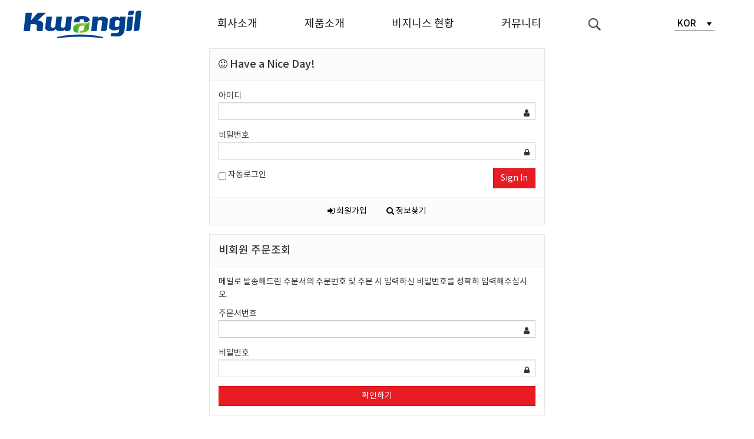

--- FILE ---
content_type: text/html; charset=utf-8
request_url: https://www.kwangil.co.kr/bbs/login.php?url=https%3A%2F%2Fwww.kwangil.co.kr%2Fshop%2Forderinquiry.php
body_size: 43199
content:
<!doctype html>
<html lang="ko">
<head>
<meta charset="utf-8">
<meta http-equiv="imagetoolbar" content="no">
<meta http-equiv="X-UA-Compatible" content="IE=Edge">
<meta name="naver-site-verification" content="7ef426efa2c7cc2fbb209a32e323d5ff89b26558"/>
<meta name="description" content="유화유지, 인산염, 면용개량제, 제빵개량제, 곡물가공품, 조미식품, 건강기능식품 원료, 단백질류 등 제품 생산 및 수입">
<link rel="canonical" href="http://www.kwangil.co.kr/">
<meta property="og:type" content="website">
<meta property="og:title" content="식품소재 선도기업 주식회사 광일">
<meta property="og:description" content="유화유지, 인산염, 면용개량제, 제빵개량제, 곡물가공품, 조미식품, 건강기능식품 원료, 단백질류 등 제품 생산 및 수입">
<meta property="og:image" content="/img/logo.png">
<meta property="og:url" content="http://www.kwangil.co.kr/">
<meta name="title" content="로그인 > 식품소재 선도기업 주식회사 광일" />
<meta name="publisher" content="식품소재 선도기업 주식회사 광일" />
<meta name="author" content="식품소재 선도기업 주식회사 광일" />
<meta name="robots" content="index,follow" />
<meta name="keywords" content="식품소재 선도기업 주식회사 광일" />
<meta name="description" content="로그인 > 식품소재 선도기업 주식회사 광일" />
<meta name="twitter:card" content="summary_large_image" />
<meta property="og:title" content="로그인 > 식품소재 선도기업 주식회사 광일" />
<meta property="og:site_name" content="식품소재 선도기업 주식회사 광일" />
<meta property="og:author" content="식품소재 선도기업 주식회사 광일" />
<meta property="og:type" content="" />
<meta property="og:description" content="로그인 > 식품소재 선도기업 주식회사 광일" />
<meta property="og:url" content="http://www.kwangil.co.kr/bbs/login.php?url=https%3A%2F%2Fwww.kwangil.co.kr%2Fshop%2Forderinquiry.php" />
<link rel="canonical" href="http://www.kwangil.co.kr/bbs/login.php?url=https%3A%2F%2Fwww.kwangil.co.kr%2Fshop%2Forderinquiry.php" />
<title>로그인 > 식품소재 선도기업 주식회사 광일</title>
<link rel="stylesheet" href="https://www.kwangil.co.kr/css/default.css?ver=171013">
<link rel="stylesheet" href="https://www.kwangil.co.kr/css/apms.css?ver=171013">

<link rel="stylesheet" href="https://www.kwangil.co.kr/thema/Fivesense-basic/assets/bs3/css/bootstrap.min.css" type="text/css" class="thema-mode">
<link rel="stylesheet" href="https://www.kwangil.co.kr/thema/Fivesense-basic/colorset/Basic-Box/colorset.css" type="text/css" class="thema-colorset">
<link rel="stylesheet" href="https://www.kwangil.co.kr/css/common.css" type="text/css" class="thema-colorset">
<link rel="stylesheet" href="https://www.kwangil.co.kr/css/sub.css" type="text/css" class="thema-colorset">
<link rel="stylesheet" href="https://www.kwangil.co.kr/thema/Fivesense-basic/widget/miso-keyword/widget.css" >
<link rel="stylesheet" href="https://www.kwangil.co.kr/skin/member/basic/style.css" >
<link rel="stylesheet" href="https://www.kwangil.co.kr/thema/Fivesense-basic/widget/miso-sidebar/widget.css" >
<link rel="stylesheet" href="https://www.kwangil.co.kr/css/font-awesome/css/font-awesome.min.css?ver=171013">
<link rel="stylesheet" href="https://www.kwangil.co.kr/css/level/basic.css?ver=171013">
<!--[if lte IE 8]>
<script src="https://www.kwangil.co.kr/js/html5.js"></script>
<![endif]-->
<script>
// 자바스크립트에서 사용하는 전역변수 선언
var g5_url       = "https://www.kwangil.co.kr";
var g5_bbs_url   = "https://www.kwangil.co.kr/bbs";
var g5_is_member = "";
var g5_is_admin  = "";
var g5_is_mobile = "";
var g5_bo_table  = "";
var g5_sca       = "";
var g5_pim       = "";
var g5_editor    = "";
var g5_responsive    = "1";
var g5_cookie_domain = "";
var g5_purl = "http://www.kwangil.co.kr/bbs/login.php?url=https%3A%2F%2Fwww.kwangil.co.kr%2Fshop%2Forderinquiry.php";
</script>
<script src="https://www.kwangil.co.kr/js/jquery-1.11.3.min.js"></script>
<script src="https://www.kwangil.co.kr/js/jquery-migrate-1.2.1.min.js"></script>
<script src="https://www.kwangil.co.kr/lang/korean/lang.js?ver=171013"></script>
<script src="https://www.kwangil.co.kr/js/common.js?ver=171013"></script>
<script src="https://www.kwangil.co.kr/js/wrest.js?ver=171013"></script>
<script src="https://www.kwangil.co.kr/js/apms.js?ver=171013"></script>
<script src="https://www.kwangil.co.kr/plugin/apms/js/jquery.mobile.swipe.min.js"></script>
</head>
<body class="responsive is-pc">
<style>
		.at-container {max-width:1200px;}
	.no-responsive .wrapper, .no-responsive .at-container-wide { min-width:1200px; }
	.no-responsive .boxed.wrapper, .no-responsive .at-container { width:1200px; }
	.at-menu .nav-height { height:82px; line-height:82px !important; }
	.pc-menu, .pc-menu .nav-full-back, .pc-menu .nav-full-height { height:82px; }
	.pc-menu .nav-top.nav-float .menu-a, .pc-menu .nav-mega .menu-a { padding:0px 40px; }
	.pc-menu .nav-top.nav-float .sub-1div::before { left: 40px; }
	.pc-menu .nav-full-first, .pc-menu .nav-full-last, .pc-menu .nav-full.on .sub-1div { height: 400px; }
	.pc-menu .nav-full.on, .pc-menu .nav-full.on .at-container { height:482px; }
	.pc-menu .subm-w { width:170px; }
	.pc-menu .nav-content, .pc-menu .nav-cw { width:170px; }
	.pc-menu .nav-content-height { height:400px; }
	.pc-menu .nav-content .sub-content { width:860px; left:170px; }
	@media all and (min-width:1200px) {
		.responsive .boxed.wrapper { max-width:1200px; }
	}
</style>
<script src="https://www.kwangil.co.kr/js/jquery.rwdImageMaps.min.js"></script>
<script src="https://www.kwangil.co.kr/js/jquery.rwdImageMaps.js"></script>
<script>
$(document).ready(function() {
   $('img[usemap]').rwdImageMaps();
   $("area").attr("hidefocus", "true").attr("onFocus","blur()");
});
</script>
<style>
@media (max-width:1900px){
    img[usemap] {
      border: none;
      height: auto;
      max-width: 100%;
      width: auto;
    }

}
@media (max-width: 991px) {
img[usemap] {
      border: none;
      height: 100% !important;
      max-width: 100%;
      width: 100% !important;
   }
}
</style>
	<style type="text/css">
		.at-body{
			min-height:auto !important;
		}
		.at-content{
			padding:0;
		}
	</style>
	<style type="text/css">
		footer{
			margin-top:75px;
		}
	</style>
<div class="at-html">
	<div id="thema_wrapper" class="wrapper  ko">
		<header class="at-header">
			<!-- LNB -->
			<aside class="at-lnb">
				<div class="at-container">
					<!-- LNB Left -->
					<div class="pull-left">
						<!--
                            <ul>
							<li><a href="javascript:;" id="favorite">즐겨찾기</a></li>
							<li><a href="https://www.kwangil.co.kr/rss/rss.php" target="_blank">RSS 구독</a></li>
														<li><a>01월 21일(수)</a></li>
						</ul>
                        -->
					</div>
					<!-- LNB Right -->
					<div class="pull-right">
						<ul>
															<li><a href="https://www.kwangil.co.kr/bbs/login.php?url=https%3A%2F%2Fwww.kwangil.co.kr%2Fshop%2Forderinquiry.php" onclick="sidebar_open('sidebar-user'); return false;">로그인</a></li>
								<li><a href="https://www.kwangil.co.kr/bbs/register.php">회원가입</a></li>
								<li><a href="https://www.kwangil.co.kr/bbs/password_lost.php" class="win_password_lost">아이디/비밀번호 찾기	</a></li>
																																										</ul>
					</div>
					<div class="clearfix"></div>
				</div>
			</aside>

			<!-- PC Header -->
			<div class="pc-header">
				<div class="at-container">
					<!-- PC Logo -->
					<div class="header-logo">
						<a href="https://www.kwangil.co.kr">
                            <img src="/img/logo.png" style="width: 237px; height:68px;" title="">
                        </a>
					</div>
					<!-- PC Search -->
					<div class="header-search">
						<form name="tsearch" method="get" onsubmit="return tsearch_submit(this);" role="form" class="form">
						<input type="hidden" name="url"	value="https://www.kwangil.co.kr/shop/search.php">
							<div class="input-group input-group-sm">
								<input type="text" name="stx" class="form-control input-sm" value="">
								<span class="input-group-btn">
									<button type="submit" class="btn btn-sm"><i class="fa fa-search fa-lg"></i></button>
								</span>
							</div>
						</form>
						<div class="header-keyword">
							<div class="miso-keyword">
	<a href="https://www.kwangil.co.kr/bbs/search.php?stx=%EA%B2%80%EC%83%89%EC%96%B43">검색어3</a>
	<a href="https://www.kwangil.co.kr/bbs/search.php?stx=%EA%B2%80%EC%83%89%EC%96%B42">검색어2</a>
	<a href="https://www.kwangil.co.kr/bbs/search.php?stx=%EA%B2%80%EC%83%89%EC%96%B44">검색어4</a>
	<a href="https://www.kwangil.co.kr/bbs/search.php?stx=%EA%B2%80%EC%83%89%EC%96%B41">검색어1</a>
</div>
						</div>
					</div>
					<div class="clearfix"></div>
				</div>
			</div>

			<!-- Mobile Header -->
			<div class="m-header">
				<div class="at-container">
					<div class="header-wrap">
						<div class="header-logo en">
							<!-- Mobile Logo -->
							<a href="https://www.kwangil.co.kr">
								<img src="https://www.kwangil.co.kr/img/logo.png" title="">
							</a>
						</div>
						<div class="header-icon">
							<a href="javascript:;" onclick="sidebar_open('sidebar-menu');"><i class="fa fa-bars"></i></a>
						</div>
					</div>
					<div class="clearfix"></div>
				</div>
			</div>
		</header>

		<div class="at-wrapper">
			<!-- Menu -->
			<nav class="at-menu">
				<!-- PC Menu -->
				<div class="pc-menu">
					<!-- Menu Button & Right Icon Menu -->
					<div class="at-container">
						<!-- <div class="nav-right nav-rw nav-height">
							<ul>
																	<li class="nav-show">
										<a href="https://www.kwangil.co.kr/shop/cart.php" onclick="sidebar_open('sidebar-cart'); return false;" data-original-title="<nobr>쇼핑</nobr>" data-toggle="tooltip" data-placement="top" data-html="true">
											<i class="fa fa-shopping-bag"></i>
																					</a>
									</li>
														
								<li>
									<a href="javascript:;" onclick="sidebar_open('sidebar-search');" data-original-title="<nobr>검색</nobr>" data-toggle="tooltip" data-placement="top" data-html="true">
										<i class="fa fa-search"></i>
									</a>
								</li>
								<li class="menu-all-icon" data-original-title="<nobr>전체메뉴</nobr>" data-toggle="tooltip" data-placement="top" data-html="true">
									<a href="javascript:;" data-toggle="collapse" data-target="#menu-all">
										<i class="fa fa-th"></i>
									</a>
								</li>
							</ul>
							<div class="clearfix"></div>
						</div> -->
					</div>
					<div class="gnb_m">
						


	<div class="nav-visible">
		<div class="at-container">
			<div class="nav-top nav-float nav-slide">
				<h1>
					<div class="menu-li nav-home off">
						<a class="menu-a nav-height" href="https://www.kwangil.co.kr">
							<img src="https://www.kwangil.co.kr/img/logo.png" alt="logo" title="logo">
						</a>
					</div>
				</h1>
				<ul class="menu-ul">
									<li class="menu-li off">
						<a class="menu-a nav-height" href="https://www.kwangil.co.kr/bbs/page.php?hid=m01_01">
							회사소개							<span class="tit_line"></span>
						</a>
													<div class="sub-slide sub-1div">
								<ul class="sub-1dul subm-w pull-left">
																	
									
									<li class="sub-1dli off">
										<a href="https://www.kwangil.co.kr/bbs/page.php?hid=m01_01" class="sub-1da">
											회사소개																					</a>
																			</li>
																	
									
									<li class="sub-1dli off">
										<a href="https://www.kwangil.co.kr/bbs/page.php?hid=m01_02" class="sub-1da">
											대표인사말																					</a>
																			</li>
																	
									
									<li class="sub-1dli off">
										<a href="https://www.kwangil.co.kr/bbs/page.php?hid=m01_03" class="sub-1da">
											연혁																					</a>
																			</li>
																	
									
									<li class="sub-1dli off">
										<a href="https://www.kwangil.co.kr/bbs/page.php?hid=m01_04" class="sub-1da">
											조직도																					</a>
																			</li>
																</ul>
																<div class="clearfix"></div>
							</div>
											</li>
									<li class="menu-li off">
						<a class="menu-a nav-height" href="/bbs/page.php?hid=m02_01&ca=1">
							제품소개							<span class="tit_line"></span>
						</a>
											</li>
									<li class="menu-li off">
						<a class="menu-a nav-height" href="https://www.kwangil.co.kr/bbs/page.php?hid=m03_01">
							비지니스 현황							<span class="tit_line"></span>
						</a>
													<div class="sub-slide sub-1div">
								<ul class="sub-1dul subm-w pull-left">
																	
									
									<li class="sub-1dli off">
										<a href="https://www.kwangil.co.kr/bbs/page.php?hid=m03_01" class="sub-1da">
											연구개발																					</a>
																			</li>
																	
									
									<li class="sub-1dli off">
										<a href="https://www.kwangil.co.kr/bbs/page.php?hid=m03_02" class="sub-1da">
											인증현황																					</a>
																			</li>
																	
									
									<li class="sub-1dli off">
										<a href="https://www.kwangil.co.kr/bbs/page.php?hid=m03_03" class="sub-1da">
											글로벌비즈니스																					</a>
																			</li>
																</ul>
																<div class="clearfix"></div>
							</div>
											</li>
									<li class="menu-li off">
						<a class="menu-a nav-height" href="/bbs/board.php?bo_table=m04_01">
							커뮤니티							<span class="tit_line"></span>
						</a>
													<div class="sub-slide sub-1div">
								<ul class="sub-1dul subm-w pull-left">
																	
									
									<li class="sub-1dli off">
										<a href="/bbs/board.php?bo_table=m04_01&wr_id=1" class="sub-1da">
											채용정보 <span>및</span> 인재상																					</a>
																			</li>
																	
									
									<li class="sub-1dli off">
										<a href="https://www.kwangil.co.kr/bbs/page.php?hid=m04_02" class="sub-1da">
											Contact us																					</a>
																			</li>
																	
									
									<li class="sub-1dli off">
										<a href="/bbs/write.php?bo_table=m04_03" class="sub-1da">
											Q&A																					</a>
																			</li>
																	
									
									<li class="sub-1dli off">
										<a href="https://www.kwangil.co.kr/bbs/board.php?bo_table=m04_04" class="sub-1da">
											Download																					</a>
																			</li>
																</ul>
																<div class="clearfix"></div>
							</div>
											</li>
									<li class="menu-li ">
						<a class="menu-a nav-height" href="https://www.kwangil.co.kr/bbs/search.php">
							<img src="https://www.kwangil.co.kr/img/sear_bt.jpg" alt="">
						</a>
					</li>
				</ul>
			</div><!-- .nav-top -->
		</div>	<!-- .nav-container -->
	</div><!-- .nav-visible -->

						<form action="" class="gnb_sear">
							<select name="lan" id="lan" onchange="location.href=this.value">
							    <option value="https://www.kwangil.co.kr">KOR</option>
								<option value="https://www.kwangil.co.kr/en">ENG</option>	
								<option value="https://www.kwangil.co.kr/ch">CHN</option>						
							</select>
						</form>
					</div>
					<div class="clearfix"></div>
					<div class="nav-back"></div>
				</div><!-- .pc-menu -->

				<!-- PC All Menu -->
				<div class="pc-menu-all">
					<div id="menu-all" class="collapse">
						<div class="at-container table-responsive">
							<table class="table">
							<tr>
															<td class="off">
									<a class="menu-a" href="https://www.kwangil.co.kr/bbs/page.php?hid=m01_01">
										회사소개																			</a>
																			<div class="sub-1div">
											<ul class="sub-1dul">
											
												
												<li class="sub-1dli off">
													<a href="https://www.kwangil.co.kr/bbs/page.php?hid=m01_01" class="sub-1da">
														회사소개																											</a>
												</li>
											
												
												<li class="sub-1dli off">
													<a href="https://www.kwangil.co.kr/bbs/page.php?hid=m01_02" class="sub-1da">
														대표인사말																											</a>
												</li>
											
												
												<li class="sub-1dli off">
													<a href="https://www.kwangil.co.kr/bbs/page.php?hid=m01_03" class="sub-1da">
														연혁																											</a>
												</li>
											
												
												<li class="sub-1dli off">
													<a href="https://www.kwangil.co.kr/bbs/page.php?hid=m01_04" class="sub-1da">
														조직도																											</a>
												</li>
																						</ul>
										</div>
																	</td>
															<td class="off">
									<a class="menu-a" href="/bbs/page.php?hid=m02_01&ca=1">
										제품소개																			</a>
																	</td>
															<td class="off">
									<a class="menu-a" href="https://www.kwangil.co.kr/bbs/page.php?hid=m03_01">
										비지니스 현황																			</a>
																			<div class="sub-1div">
											<ul class="sub-1dul">
											
												
												<li class="sub-1dli off">
													<a href="https://www.kwangil.co.kr/bbs/page.php?hid=m03_01" class="sub-1da">
														연구개발																											</a>
												</li>
											
												
												<li class="sub-1dli off">
													<a href="https://www.kwangil.co.kr/bbs/page.php?hid=m03_02" class="sub-1da">
														인증현황																											</a>
												</li>
											
												
												<li class="sub-1dli off">
													<a href="https://www.kwangil.co.kr/bbs/page.php?hid=m03_03" class="sub-1da">
														글로벌비즈니스																											</a>
												</li>
																						</ul>
										</div>
																	</td>
															<td class="off">
									<a class="menu-a" href="/bbs/board.php?bo_table=m04_01">
										커뮤니티																			</a>
																			<div class="sub-1div">
											<ul class="sub-1dul">
											
												
												<li class="sub-1dli off">
													<a href="/bbs/board.php?bo_table=m04_01&wr_id=1" class="sub-1da">
														채용정보 <span>및</span> 인재상																											</a>
												</li>
											
												
												<li class="sub-1dli off">
													<a href="https://www.kwangil.co.kr/bbs/page.php?hid=m04_02" class="sub-1da">
														Contact us																											</a>
												</li>
											
												
												<li class="sub-1dli off">
													<a href="/bbs/write.php?bo_table=m04_03" class="sub-1da">
														Q&A																											</a>
												</li>
											
												
												<li class="sub-1dli off">
													<a href="https://www.kwangil.co.kr/bbs/board.php?bo_table=m04_04" class="sub-1da">
														Download																											</a>
												</li>
																						</ul>
										</div>
																	</td>
														</tr>
							</table>
							<div class="menu-all-btn">
								<div class="btn-group">
									<a class="btn btn-lightgray" href="https://www.kwangil.co.kr"><i class="fa fa-home"></i></a>
									<a href="javascript:;" class="btn btn-lightgray" data-toggle="collapse" data-target="#menu-all"><i class="fa fa-times"></i></a>
								</div>
							</div>
						</div>
					</div>
				</div><!-- .pc-menu-all -->

				<!-- Mobile Menu -->
				<div class="m-menu hidden">
					<div class="m-wrap">
	<div class="at-container">
		<div class="m-table en">
			<div class="m-icon">
				<a href="javascript:;" onclick="sidebar_open('sidebar-menu');"><i class="fa fa-bars"></i></a>
			</div>
							<div class="m-icon">
					<a href="https://www.kwangil.co.kr/shop">
													<i class="fa fa-shopping-cart"></i>
							<span class="label bg-blue">SHOP</span>
											</a>
				</div>
						<div class="m-list">
				<div class="m-nav" id="mobile_nav">
					<ul class="clearfix">
					<li>
						<a href="https://www.kwangil.co.kr">메인</a>
					</li>
											<li>
							<a href="https://www.kwangil.co.kr/bbs/page.php?hid=m01_01">
								회사소개															</a>
						</li>
											<li>
							<a href="/bbs/page.php?hid=m02_01&ca=1">
								제품소개															</a>
						</li>
											<li>
							<a href="https://www.kwangil.co.kr/bbs/page.php?hid=m03_01">
								비지니스 현황															</a>
						</li>
											<li>
							<a href="/bbs/board.php?bo_table=m04_01">
								커뮤니티															</a>
						</li>
										</ul>
				</div>
			</div>
							<div class="m-icon">
					<a href="https://www.kwangil.co.kr/shop/cart.php" onclick="sidebar_open('sidebar-cart'); return false;"> 
						<i class="fa fa-shopping-bag"></i>
											</a>
				</div>
						<div class="m-icon">
				<a href="javascript:;" onclick="sidebar_open('sidebar-response');">
					<i class="fa fa-bell"></i>
					<span class="label bg-orangered en" style="display:none;">
						<span class="msgCount">0</span>
					</span>
				</a>
			</div>
		</div>
	</div>
</div>

<div class="clearfix"></div>

				</div><!-- .m-menu -->
			</nav><!-- .at-menu -->

			<div class="clearfix"></div>

							<div class="at-title">
					<div class="at-container">
						<div class="page-title en">
							<strong>
								<i class='fa fa-user'></i> Login							</strong>
						</div>
													<div class="page-desc hidden-xs">
								회원 로그인							</div>
												<div class="clearfix"></div>
					</div>
				</div>
			
			<style>
	.wing-wrap { position:relative; overflow:visible !important;}
	.wing-wrap img { display:block; max-width:100%; }
	.wing-left { position:absolute; width:160px; left:-170px; top:20px; }
	.wing-right { position:absolute; width:160px; right:-170px; top:20px; }
	.boxed .wing-left { left:-180px; }
	.boxed .wing-right { right:-180px; }
</style>
<div class="at-container wing-wrap hidden">
	<div class="wing-left visible-lg">
		<a href="#배너이동주소">
			<img src="https://www.kwangil.co.kr/thema/Fivesense-basic/assets/img/banner-sero.jpg">
		</a>
	</div>
	<div class="wing-right visible-lg">
		<a href="#배너이동주소">
			<img src="https://www.kwangil.co.kr/thema/Fivesense-basic/assets/img/banner-sero.jpg">
		</a>
	</div>
</div>				<script>
					function lan_change(){
						var link = $("#lan").val();
						   if(link){  
							   window.open(link);
							}
						}
				</script>
			<div class="at-body">
													<div class="at-container">
											<div class="at-content">
																							
<div class="row">
	<div class="col-md-6 col-md-offset-3 col-sm-6 col-sm-offset-3">
		<div class="form-box">
			<div class="form-header">
				<h2><b><i class="fa fa-smile-o"></i> Have a Nice Day!</b></h2>
			</div>
			<div class="form-body">
			    <form class="form" role="form" name="flogin" action="https://www.kwangil.co.kr/bbs/login_check.php" onsubmit="return flogin_submit(this);" method="post">
			    <input type="hidden" name="url" value='https%3A%2F%2Fwww.kwangil.co.kr%2Fshop%2Forderinquiry.php'>
					<div class="form-group has-feedback">
						<label for="login_id"><b>아이디</b><strong class="sound_only"> 필수</strong></label>
						<input type="text" name="mb_id" id="login_id" required class="form-control input-sm" size="20" maxLength="20">
						<span class="fa fa-user form-control-feedback"></span>
					</div>
					<div class="form-group has-feedback">
				        <label for="login_pw"><b>비밀번호</b><strong class="sound_only"> 필수</strong></label>
				        <input type="password" name="mb_password" id="login_pw" required class="form-control input-sm" size="20" maxLength="20">
						<span class="fa fa-lock form-control-feedback"></span>
					</div>
					<div class="row">
						<div class="col-xs-6">
							<label class="remember-me">
								<input type="checkbox" name="auto_login" id="login_auto_login"> 자동로그인
							</label>
						</div>
						<div class="col-xs-6">
							<button type="submit" class="btn btn-color pull-right">Sign In</button>
						</div>
					</div>
				</form>
			</div>
			<div class="form-footer">
				<p class="text-center">
					<a href="./register.php"><i class="fa fa-sign-in"></i> 회원가입</a>
					<a href="https://www.kwangil.co.kr/bbs/password_lost.php" target="_blank" id="login_password_lost"><i class="fa fa-search"></i> 정보찾기</a>
				</p>
			</div>
		</div>
	</div>
</div>


	<!-- 주문하기, 신청하기 -->
	
		<div class="row">
			<div class="col-md-6 col-md-offset-3 col-sm-6 col-sm-offset-3">
				<div class="form-box">
					<div class="form-header">
						<h2><b>비회원 주문조회</b></h2>
					</div>
					<div class="form-body">
						<p>메일로 발송해드린 주문서의 <strong>주문번호</strong> 및 주문 시 입력하신 <strong>비밀번호</strong>를 정확히 입력해주십시오.</p>

						<form class="form" role="form" name="forderinquiry" method="post" action="https://www.kwangil.co.kr/shop/orderinquiry.php" autocomplete="off">
							<div class="form-group has-feedback">
								<label for="od_id" class="od_id"><b>주문서번호</b><strong class="sound_only"> 필수</strong></label>
								<input type="text" name="od_id" value="" id="od_id" required class="form-control input-sm" size="20">
								<span class="fa fa-user form-control-feedback"></span>
							</div>
							<div class="form-group has-feedback">
								<label for="id_pwd" class="od_pwd"><b>비밀번호</b><strong class="sound_only"> 필수</strong></label>
								<input type="password" name="od_pwd" size="20" id="od_pwd" required class="form-control input-sm">
								<span class="fa fa-lock form-control-feedback"></span>
							</div>

							<button type="submit" class="btn btn-color btn-block">확인하기</button>

						</form>
					</div>
				</div>
			</div>
		</div>

	
<div class="text-center" style="margin:30px 0px;">
	<a href="https://www.kwangil.co.kr/" class="btn btn-black btn-sm" role="button">메인으로</a>
</div>

<script>
$(function(){
    $("#login_auto_login").click(function(){
        if (this.checked) {
            this.checked = confirm("자동로그인을 사용하시면 다음부터 회원아이디와 비밀번호를 입력하실 필요가 없습니다.\n\n공공장소에서는 개인정보가 유출될 수 있으니 사용을 자제하여 주십시오.\n\n자동로그인을 사용하시겠습니까?");
        }
    });
});

function flogin_submit(f) {
    return true;
}
</script>
<!-- } 로그인 끝 -->															</div><!-- .at-content -->
										</div><!-- .at-container -->
											</div><!-- .at-body -->

							<footer class="at-footer">
					<nav class="at-links">
						<div class="at-container">
							<ul class="pull-left">
								<li><a href="https://www.kwangil.co.kr/bbs/page.php?hid=intro">사이트 소개</a></li>
								<li><a href="https://www.kwangil.co.kr/bbs/page.php?hid=provision">이용약관</a></li>
								<li><a href="https://www.kwangil.co.kr/bbs/page.php?hid=privacy">개인정보처리방침</a></li>
								<li><a href="https://www.kwangil.co.kr/bbs/page.php?hid=noemail">이메일 무단수집거부</a></li>
								<li><a href="https://www.kwangil.co.kr/bbs/page.php?hid=disclaimer">책임의 한계와 법적고지</a></li>
							</ul>
							<ul class="pull-right">
								<li><a href="https://www.kwangil.co.kr/bbs/qalist.php">문의하기</a></li>
							</ul>
							<div class="clearfix"></div>
						</div>
					</nav>
					<div class="at-infos">
						<div class="at-container">
															<div class="media">
									<!-- <div class="pull-right hidden-xs">
										하단 우측 아이콘
									</div> -->
									<div class="pull-left">
										<!-- 하단 좌측 로고 -->
										<img src="https://www.kwangil.co.kr/img/logo.png" alt="logo">
									</div>
									<div class="media-body">

										<ul class="at-about">
											<!-- <li><b>KWANG IL</b></li> -->
											<li>대표이사&nbsp;&nbsp;조용걸   이대무 </li>
											<li>서울 용산구 한강대로 42길 13(한강로2가)</li>
											<!-- <li>전화 : <span>02-123-4567</span></li> -->
											<li>사업자등록번호&nbsp;&nbsp;<span>106-81-18317</span>&nbsp;&nbsp;E-mail&nbsp;&nbsp;<span>info@kwangil.co.kr</span></li>
											<!-- <li><a href="http://www.ftc.go.kr/info/bizinfo/communicationList.jsp" target="_blank">사업자정보확인</a></li>
											<li>통신판매업신고 : <span>제 OO구 - 123호</span></li>
											<li>개인정보관리책임자 : 정보책임자명</li>
											<li>이메일 : <span>info@kwangil.co.kr</span></li> -->
										</ul>

										<div class="clearfix"></div>

										<div class="copyright">
											<span><i class="fa fa-copyright"></i> 식품소재 선도기업 주식회사 광일</span>
										</div>

										<div class="clearfix"></div>
									</div>
								</div>
													</div>
					</div>
				</footer>
					</div><!-- .at-wrapper -->
	</div><!-- .wrapper -->
</div><!-- .at-html -->

<div class="at-go">
	<div id="go-btn" class="go-btn">
		<span class="go-top cursor"><i class="fa fa-chevron-up"></i></span>
		<span class="go-bottom cursor"><i class="fa fa-chevron-down"></i></span>
	</div>
</div>

<!--[if lt IE 9]>
<script type="text/javascript" src="https://www.kwangil.co.kr/thema/Fivesense-basic/assets/js/respond.js"></script>
<![endif]-->

<!-- JavaScript -->
<script>
var sub_show = "slide";
var sub_hide = "";
var menu_startAt = "0";
var menu_sub = "";
var menu_subAt = "0";
</script>
<script type="text/javascript" src="https://www.kwangil.co.kr/thema/Fivesense-basic/assets/bs3/js/bootstrap.min.js"></script>
<script type="text/javascript" src="https://www.kwangil.co.kr/thema/Fivesense-basic/assets/js/sly.min.js"></script>
<script type="text/javascript" src="https://www.kwangil.co.kr/thema/Fivesense-basic/assets/js/custom.js"></script>
<script type="text/javascript" src="https://www.kwangil.co.kr/thema/Fivesense-basic/assets/js/sticky.js"></script>

<script>
var sidebar_url = "https://www.kwangil.co.kr/thema/Fivesense-basic/widget/miso-sidebar";
var sidebar_time = "30";
</script>
<script src="https://www.kwangil.co.kr/thema/Fivesense-basic/widget/miso-sidebar/sidebar.js"></script>

<!-- sidebar Box -->
<aside id="sidebar-box" class="ko">

	<!-- Head Line -->
	<div class="sidebar-head bg-navy"></div>

	<!-- sidebar Wing -->
	<div class="sidebar-wing">
		<!-- sidebar Wing Close -->
		<div class="sidebar-wing-close sidebar-close en" title="닫기">
			<i class="fa fa-times"></i>
		</div>

		<!-- sidebar Wing Icon -->
		<div class="sidebar-wing-icon en">
			<a href="javascript:;" onclick="sidebar_open('sidebar-menu');" title="메뉴">
				<span class="sidebar-wing-btn bg-navy">
					<i class="fa fa-bars"></i>
				</span>
			</a>
			<a href="javascript:;" onclick="sidebar_open('sidebar-user');" title="유저">
				<span class="sidebar-wing-btn bg-navy">
					<i class="fa fa-user"></i>
				</span>
			</a>
							<a href="javascript:;" onclick="sidebar_open('sidebar-cart');" title="쇼핑">
					<span class="sidebar-wing-btn bg-navy">
						<i class="fa fa-shopping-bag"></i>
											</span>
				</a>
						<a href="javascript:;" onclick="sidebar_open('sidebar-search');" title="검색">
				<span class="sidebar-wing-btn bg-navy">
					<i class="fa fa-search"></i>
				</span>
			</a>
			<a href="javascript:;" class="sidebar-scrollup" title="상단">
				<span class="sidebar-wing-btn bg-navy">
					<i class="fa fa-arrow-up"></i>
				</span>
			</a>
		</div>
	</div>

	<!-- sidebar Content -->
	<div id="sidebar-content" class="sidebar-content">

		<div class="h30"></div>

		<!-- Common -->
		<div class="sidebar-common hidden">

			<!-- Login -->
			<div class="btn-group btn-group-justified" role="group">
									<a href="#" onclick="sidebar_open('sidebar-user'); return false;" class="btn btn-navy btn-sm">로그인</a>
					<a href="https://www.kwangil.co.kr/bbs/register.php" class="btn btn-navy btn-sm">회원가입</a>
					<a href="https://www.kwangil.co.kr/bbs/password_lost.php" class="win_password_lost btn btn-navy btn-sm">정보찾기</a>
							</div>

			<div class="h15"></div>

		</div>

		<!-- Menu -->
		<div id="sidebar-menu" class="sidebar-item">
			

<div class="sidebar-menu panel-group" id="sidebar_menu" role="tablist" aria-multiselectable="true">
						<div class="panel">
				<div class="ca-head" role="tab" id="sidebar_menu_c1">
					<a href="#sidebar_menu_s1" data-toggle="collapse" data-parent="#sidebar_menu" aria-expanded="true" aria-controls="sidebar_menu_s1" class="is-sub">
						<span class="ca-href pull-right" onclick="sidebar_href('https://www.kwangil.co.kr/bbs/page.php?hid=m01_01');">&nbsp;</span>
						회사소개											</a>
				</div>
				<div id="sidebar_menu_s1" class="panel-collapse collapse" role="tabpanel" aria-labelledby="sidebar_menu_c1">
					<ul class="ca-sub">
																	<li>
							<a href="https://www.kwangil.co.kr/bbs/page.php?hid=m01_01">
								회사소개															</a>
						</li>
																	<li>
							<a href="https://www.kwangil.co.kr/bbs/page.php?hid=m01_02">
								대표인사말															</a>
						</li>
																	<li>
							<a href="https://www.kwangil.co.kr/bbs/page.php?hid=m01_03">
								연혁															</a>
						</li>
																	<li>
							<a href="https://www.kwangil.co.kr/bbs/page.php?hid=m01_04">
								조직도															</a>
						</li>
										</ul>
				</div>
			</div>
								<div class="panel">
				<div class="ca-head" role="tab" id="sidebar_menu_c2">
					<a href="#sidebar_menu_s2" data-toggle="collapse" data-parent="#sidebar_menu" aria-expanded="true" aria-controls="sidebar_menu_s2" class="is-sub">
						<span class="ca-href pull-right" onclick="sidebar_href('/bbs/page.php?hid=m02_01&ca=1');">&nbsp;</span>
						제품소개											</a>
				</div>
				<div id="sidebar_menu_s2" class="panel-collapse collapse" role="tabpanel" aria-labelledby="sidebar_menu_c2">
					<ul class="ca-sub">
																	<li>
							<a href="/bbs/page.php?hid=m02_01&ca=1">
								면용품질개량제															</a>
						</li>
																	<li>
							<a href="/bbs/page.php?hid=m02_01&ca=2">
								제빵제과소재															</a>
						</li>
																	<li>
							<a href="/bbs/page.php?hid=m02_01&ca=3">
								건강관련소재															</a>
						</li>
																	<li>
							<a href="/bbs/page.php?hid=m02_01&ca=4">
								유화제															</a>
						</li>
																	<li>
							<a href="/bbs/page.php?hid=m02_01&ca=5">
								인산염															</a>
						</li>
																	<li>
							<a href="/bbs/page.php?hid=m02_01&ca=6">
								기타식품소재															</a>
						</li>
										</ul>
				</div>
			</div>
								<div class="panel">
				<div class="ca-head" role="tab" id="sidebar_menu_c3">
					<a href="#sidebar_menu_s3" data-toggle="collapse" data-parent="#sidebar_menu" aria-expanded="true" aria-controls="sidebar_menu_s3" class="is-sub">
						<span class="ca-href pull-right" onclick="sidebar_href('https://www.kwangil.co.kr/bbs/page.php?hid=m03_01');">&nbsp;</span>
						비지니스 현황											</a>
				</div>
				<div id="sidebar_menu_s3" class="panel-collapse collapse" role="tabpanel" aria-labelledby="sidebar_menu_c3">
					<ul class="ca-sub">
																	<li>
							<a href="https://www.kwangil.co.kr/bbs/page.php?hid=m03_01">
								연구개발															</a>
						</li>
																	<li>
							<a href="https://www.kwangil.co.kr/bbs/page.php?hid=m03_02">
								인증현황															</a>
						</li>
																	<li>
							<a href="https://www.kwangil.co.kr/bbs/page.php?hid=m03_03">
								글로벌비즈니스															</a>
						</li>
										</ul>
				</div>
			</div>
								<div class="panel">
				<div class="ca-head" role="tab" id="sidebar_menu_c4">
					<a href="#sidebar_menu_s4" data-toggle="collapse" data-parent="#sidebar_menu" aria-expanded="true" aria-controls="sidebar_menu_s4" class="is-sub">
						<span class="ca-href pull-right" onclick="sidebar_href('/bbs/board.php?bo_table=m04_01');">&nbsp;</span>
						커뮤니티											</a>
				</div>
				<div id="sidebar_menu_s4" class="panel-collapse collapse" role="tabpanel" aria-labelledby="sidebar_menu_c4">
					<ul class="ca-sub">
																	<li>
							<a href="/bbs/board.php?bo_table=m04_01&wr_id=1">
								채용정보 <span>및</span> 인재상															</a>
						</li>
																	<li>
							<a href="https://www.kwangil.co.kr/bbs/page.php?hid=m04_02">
								Contact us															</a>
						</li>
																	<li>
							<a href="/bbs/write.php?bo_table=m04_03">
								Q&A															</a>
						</li>
																	<li>
							<a href="https://www.kwangil.co.kr/bbs/board.php?bo_table=m04_04">
								Download															</a>
						</li>
										</ul>
				</div>
			</div>
			</div>
		</div>

		<!-- Search -->
		<div id="sidebar-search" class="sidebar-item">
			
<!-- Search -->
<div class="div-title-underline-thin en">
	<b>SEARCH</b>
</div>
<div class="sidebar-search">
	<form id="ctrlSearch" name="ctrlSearch" method="get" onsubmit="return sidebar_search(this);" role="form" class="form">
		<div class="row">
			<div class="col-xs-6">
				<select name="url" class="form-control input-sm">
					<option value="https://www.kwangil.co.kr/bbs/search.php">게시물</option>
											<option value="https://www.kwangil.co.kr/shop/search.php">상품</option>
						<option value="https://www.kwangil.co.kr/shop/itemuselist.php">후기</option>
						<option value="https://www.kwangil.co.kr/shop/itemqalist.php">문의</option>
										<option value="https://www.kwangil.co.kr/bbs/tag.php">태그</option>
				</select>
			</div>
			<div class="col-xs-6">
				<select name="sop" id="sop" class="form-control input-sm">
					<option value="or">또는</option>
					<option value="and">그리고</option>
				</select>	
			</div>
		</div>
		<div class="input-group input-group-sm" style="margin-top:8px;">
			<input type="text" name="stx" class="form-control input-sm" value="" placeholder="검색어는 두글자 이상">
			<span class="input-group-btn">
				<button type="submit" class="btn btn-navy btn-sm"><i class="fa fa-search"></i></button>
			</span>
		</div>
	</form>				
</div>
		</div>

		<!-- User -->
		<div id="sidebar-user" class="sidebar-item">
			<div class="sidebar-login">
	
		<form id="sidebar_login_form" name="sidebar_login_form" method="post" action="https://www.kwangil.co.kr/bbs/login_check.php" autocomplete="off" role="form" class="form" onsubmit="return sidebar_login(this);">
		<input type="hidden" name="url" value="https%3A%2F%2Fwww.kwangil.co.kr%2Fshop%2Forderinquiry.php">
			<div class="form-group">	
				<div class="input-group">
					<span class="input-group-addon"><i class="fa fa-user gray"></i></span>
					<input type="text" name="mb_id" id="mb_id" class="form-control input-sm" placeholder="아이디" tabindex="91">
				</div>
			</div>
			<div class="form-group">	
				<div class="input-group">
					<span class="input-group-addon"><i class="fa fa-lock gray"></i></span>
					<input type="password" name="mb_password" id="mb_password" class="form-control input-sm" placeholder="비밀번호" tabindex="92">
				</div>
			</div>
			<div class="form-group">
				<button type="submit" class="btn btn-navy btn-block" tabindex="93">Login</button>    
			</div>	

			<label class="text-muted" style="letter-spacing:-1px;">
				<input type="checkbox" name="auto_login" value="1" id="remember_me" class="remember-me" tabindex="94">
				자동로그인 및 로그인 상태 유지
			</label>
		</form>

		<div class="h10"></div>

		
		<!-- Member -->
		<div class="div-title-underline-thin en">
			<b>MEMBER</b>
		</div>
		<ul class="sidebar-list list-links">
			<li><a href="https://www.kwangil.co.kr/bbs/register.php">회원가입</a></li>
			<li><a href="https://www.kwangil.co.kr/bbs/password_lost.php" class="win_password_lost">아이디/비밀번호 찾기</a></li>
		</ul>
		
	</div>

<div class="h20"></div>

<!-- Service -->
<div class="div-title-underline-thin en">
	<b>SERVICE</b>
</div>

<ul class="sidebar-list list-links">
			<li><a href="https://www.kwangil.co.kr/shop/cart.php">장바구니</a></li>
		<li><a href="https://www.kwangil.co.kr/shop/personalpay.php">개인결제</a></li>
		<li><a href="https://www.kwangil.co.kr/shop/orderinquiry.php">주문 및 배송조회</a></li>
		<li><a href="https://www.kwangil.co.kr/bbs/faq.php">자주하시는 질문(FAQ)</a></li>
	<li><a href="https://www.kwangil.co.kr/bbs/qalist.php">1:1 문의</a></li>
</ul>
		</div>

		<!-- Response -->
		<div id="sidebar-response" class="sidebar-item">
			<div id="sidebar-response-list"></div>
		</div>

				<!-- Cart -->
		<div id="sidebar-cart" class="sidebar-item">
			<div id="sidebar-cart-list"></div>
		</div>
		
		<div class="h30"></div>
	</div>

</aside>

<div id="sidebar-box-mask" class="sidebar-close"></div>

<!-- sidebar Button -->
<!-- <aside id="sidebar-btn">
	<ul>
		<li>
			<a href="javascript:;" onclick="sidebar_open('sidebar-menu');" title="메뉴">
				<span class="sidebar-btn-box bg-navy">
					<span class="sidebar-btn">
						<i class="fa fa-bars"></i>
					</span>
				</span>
			</a>
		</li>
		<li>
			<a href="javascript:;" onclick="sidebar_open('sidebar-user');" title="유저">
				<span class="sidebar-btn-box bg-navy">
					<span class="sidebar-btn">
						<i class="fa fa-user"></i>
					</span>
				</span>
			</a>
		</li>
				<li>
			<a href="javascript:;" onclick="sidebar_open('sidebar-cart');" title="쇼핑">
				<span class="sidebar-btn-box bg-navy">
					<span class="sidebar-btn">
						<i class="fa fa-shopping-bag"></i>
											</span>
				</span>
			</a>
		</li>
				<li>
			<a href="javascript:;" class="sidebar-scrollup" title="상단">
				<span class="sidebar-btn-box bg-navy">
					<span class="sidebar-btn">
						<i class="fa fa-arrow-up"></i>
					</span>
				</span>
			</a>
		</li>
	</ul>
</aside>
 -->

<!-- 빌더 1.7.22 / 5.2.9.8 / 5.2.9.8 -->
<!-- ie6,7에서 사이드뷰가 게시판 목록에서 아래 사이드뷰에 가려지는 현상 수정 -->
<!--[if lte IE 7]>
<script>
$(function() {
    var $sv_use = $(".sv_use");
    var count = $sv_use.length;

    $sv_use.each(function() {
        $(this).css("z-index", count);
        $(this).css("position", "relative");
        count = count - 1;
    });
});
</script>
<![endif]-->

</body>
</html>


--- FILE ---
content_type: text/css
request_url: https://www.kwangil.co.kr/css/common.css
body_size: 3650
content:
@charset "utf-8";

*{
	font-family: 'Noto Sans KR', sans-serif;
}
a,.is-pc .ko .btn-xs, .is-pc .ko .btn-sm,h1,h2,h3,h4,h5,h6,button,.pc-menu .nav-top .menu-a{
	font-family: 'Noto Sans KR', sans-serif !important;
}
select,option{
	font-family:'Noto Sans KR', sans-serif !important;
	font-weight:500;
}
h1,h2{
	padding:0 !important;
	margin:0 !important;
	line-height:normal !important;
}
a,area,map,select,input{

	outline:none !important;
	text-decoration:none !important;
	border-radius:0 !important;
}
select{
	border:1px solid #ccc !important;
}
body{
	overflow-x:hidden;
}
.pc-menu .nav-top .sub-2dli{
	display:none;
}
.pc-menu .sub-icon::after{
	content:"" !important;
}
.pc-img{
	display:block;
	margin:0 auto;
}
.m-img{
	width:100%;
	margin:0 auto;
	display:none;
}
.at-lnb,.pc-header{
	display:none;
}
/* header */
.pc-menu .nav-top.nav-float .menu-ul{
	float:right;
}
.gnb_m{
	max-width:1920px;
	margin:0 auto;
	position:relative;
}
.gnb_m select{
	border:-webkit-none;
	border:-moz-none;
	border:-ms-none;
	border:-o-none;
	border:0 !important;
	color:#000;
	border-bottom:1px solid #000 !important;
}
.gnb_m select{
	 -webkit-appearance: none;
     -moz-appearance: none;
      appearance: none;
	  width:68px;
	  background: url(/img/sel_bt.jpg) no-repeat 55px 50%; 
	  font-size:15px;
	  padding:0 5px;
}
.gnb_m select::-ms-expand{
 display:none;
}

.gnb_m select option{
	font-size:15px;
}
.gnb_sear{
	position:absolute;
	right:65px;
	top:30px;
	width:70px
}
.pc-menu .nav-top .menu-li.on .tit_line, .pc-menu .nav-top .menu-li:hover .tit_line, .pc-menu .nav-top .menu-li:active .tit_line,
.pc-menu .nav-top .menu-li:focus .tit_line{
    width: 37px !important;
    border-bottom: 3px solid #151515;
    display: block;
    margin: 0 auto;
	position: relative;
    bottom: 2px;
}
/* MAIN */
.main_wrap .con02{
	padding-bottom:95px !important;
}
.main_wrap .con02 ul{
	padding:0 !important;
}
.main_wrap .con02 ul li{
	list-style:none;
	float:left;
	width:33%;
	margin-right:0.3%;
	margin-bottom:1.3%
}
.main_wrap .con02 ul li:nth-child(3n){
	margin-right:0 !important;
}

/* footer */
.at-footer .at-links {
	display:none;
}
.at-footer{
	border-top:1px solid #e5e5e5;
}
.media>.pull-left{
	margin-right:45px;
	margin-top:30px;
}
.at-footer .at-infos .pull-left img{
	width:200px;
}
@media (max-width:1900px){
    .pc-img{
        max-width: 100%;
    }
}
@media (max-width:1550px){
	.pc-menu .nav-top.nav-float .menu-ul{
		padding-right:10%;
	}
}
@media (max-width:1300px){
	.pc-menu .nav-top.nav-float .menu-ul{
		padding-right:15%;
	}
}
@media (max-width:991px){
	.pc-img{
		display:none;
	}
	.m-img{
		display:block;
	}
	.m-header{
		border-bottom:1px solid #e5e5e5;
	}
	.m-header .header-icon a .fa{
		font-size:2em;
		color:#151515;
		margin-top:10px;
	}
	.m-header .header-icon{
		padding:0 !important;
	}
/* 	.main_wrap .con02 .con_b li a img.pc-img{
		display:block !important;
	} */
	.main_wrap .con02 .con_b li,.main_wrap .con02 ul li:nth-child(3n){
		width:48%;
		margin-right:2% !important;
		margin-bottom:2%
	}
	.main_wrap .con02 .con_b li:nth-child(2n){
		margin-right:0 !important;
	}
}
@media (max-width:767px){
	.m-header .header-icon a .fa{
		font-size:1.5em; 
	}
	.m-header .header-logo img{
		width:150px;
	}
	.main_wrap .con02{
		padding-bottom:12% !important;
	}
	.at-footer .at-infos .pull-left{
		width:100% !important;
		float:none !important;
		margin-bottom:15px;
	}
	.at-footer .at-infos .pull-left img{
		width:150px;
	}
}
@media (max-width:720px){

}

.pc-menu .nav-top .menu-li.nav-home img{
	display: block;
    margin-top: 17.5px !important;
}
.pc-menu .nav-top .menu-a {
	background:none !important;
}


--- FILE ---
content_type: text/css
request_url: https://www.kwangil.co.kr/css/sub.css
body_size: 11527
content:
@charset "utf-8";

.pc-menu .nav-top .sub-1dul, .pc-menu .nav-top .sub-1dli,.sub-1da,.pc-menu .nav-top .sub-1div::before
{
	display:none !important;
}
/* 카테고리 */
.category_tap{
	background:#ededed;
}
.category_tap ul{
	padding:12px 0 !important;
	width:100%;
	overflow:hidden;
	text-align:center;
	margin-bottom:0 !important;
	margin: 0 auto;
}
.category_tap ul li{
	list-style:none;
	display:inline-block
}
.category_tap ul li a{
	display:inline-block;
	color:#333;
	font-size:16px
}
.category_tap ul li.on a{
	font-weight:600;
}
.category_tap li a:after{
	content:"|";
	color:#d9d9d9;
	padding:0 40px;
	font-size: 0.8em;
    vertical-align: 2px;
	font-weight: normal;
}
.category_tap ul li.on a:after{
	font-weight: normal !important;
}
.category_tap li:last-child a:after{
	display:none;
}
.menu-dropdown{
	display:none;
}

/* page name */
.div-title-underbar{
	text-align:center;
	padding-top: 70px;
    padding-bottom: 60px;
	font-weight:700;
	font-size:35px;
	color:#000;
}
.div-title-underbar-bold{
	border:0 !important;
}
.div-title-underbar span.tit_line{
	width:40px !important;
	height:2px;
	border-bottom:2px solid #000;
	display:block;
	margin:0 auto;
	margin-bottom:20px;
}
.at-content{
	padding:0 !important;
}
.div-title-underbar b{
	font-weight:600 !important;
	color:#000;
}
/* m01_02 */
.m01_02{
	background:#fff url(/img/m01_02_bg.jpg)no-repeat center 100%;
	background-size:cover;
}
/* m01_04 */
.m01_04{
	background:#fff url(/img/m01_04_bg.jpg)no-repeat center 100%;
	background-size:cover;
}
/* m03_02 */
.m03_02{
	background:#fff url(/img/m03_02_bg.jpg)no-repeat center 100%;
	background-size:cover;
}
.m03_02 .img-wrap .img-item img{
	width:auto !important;
}
.m03_02 .sub_t{
	padding-bottom:80px;
}
.m03_02 .sub_t .post-content{
	background:#f8f8f8;
}
.m03_02 .sub_t .post-list{
	border:1px solid #dcdcdc;
}
.m03_02 .sub_t .miso-post-gallery .post-content{
	padding:25px 0px !important;
}
.m03_02 .sub_t .tit_wid{
	font-size:22px;
	font-weight:600;
	padding-bottom:12px;
}
.m03_02 .sub_t .txt_wid{
	font-size:16px;
	font-weight:400
}
.m03_02 .sub_b{
	padding-bottom:150px;
}
.m03_02 .sub_b .post-list{
	border:0;
}
.m03_02 .sub_t .post-image{
	border-bottom:1px solid #dcdcdc;
}
.m03_02 .sub_b .post-image{
	border:1px solid #dcdcdc;
}
.m03_02 .sub_b .tit_wid{
	font-size:17px;
	font-weight:400
}
.m03_02 .sub_b .txt_wid{
	font-size:15px;
	font-weight:400
}
/* m04_02 */
.m04_02 .sub_t{
	padding-bottom:40px;
}
.m04_02 .sub_t,.m04_02 .sub_b{
	overflow:hidden;
}
.m04_02 .con_l{
	float:left;
	width:50%;
}
.m04_02 .con_r{
	float:left;
	width:50%;
}
/* m04_01 */
.div-title-underbar b > span{
	font-size:30px;
}
.botit_0401{
	margin-bottom:50px;
}
.view-wrap h1{
	font-size:24px !important;
	font-weight:600 !important;
	text-align:center;
	padding-bottom:50px !important;
}
.m04_01 .view_t{
	font-size:28px;
	font-family:NotoSansCJKkr-Bold !important;
	padding-bottom:20px !important;
}
.m04_01 table{
	width:100%;
	border-top:1px solid #dcdcdc;
}
.m04_01 table th{
	width:20.5%;
	background:#f4f4f4;
	padding:20px 20px;
	border-bottom:1px solid #dcdcdc;
	text-align:center;
	font-weight:500;
	font-size:16px;
	color:#000
}
.m04_01 table td{
	width:79.5%;
	border-bottom:1px solid #dcdcdc;
	padding:20px 40px;
	font-size:16px;
	font-weight:500;
	color:#000
}
.m04_01 table tr:last-child td > p{
	margin:0 !important;
}
.m04_01 .down_file{
	text-align:center;
	margin-top:45px;
}
.m04_01 .down_file a{
	color:#fff !important;
	width:245px;
	height:50px;
	line-height:50px;
	background:#cc0e0e;
	display:inline-block;
	text-align:center;
	font-size:16px;
	font-weight:600
}
.m04_01 .down_file img{
	vertical-align:-2px;
}
.m04_01 .down_file .down_txt{
	padding-left:10px;
}

/* m04_03 */
.botit_0402{
	margin-bottom:35px;
}
.bo_txt{
	font-size:16px;
	font-weight:400;
}
.m04_03{
	background:url(/img/m04_03_bg.jpg)no-repeat center 10%;
	background-size:cover;
	padding-bottom:115px;
}
.m04_03 form{
	max-width:800px;
	margin:0 auto;
}
.m04_03 .form-div{
	overflow:hidden;
}
.m04_03 .form-left{
	float:left;
	width:20%;
	text-align:center;
	margin-top:0 !important;
	line-height:46px !important;
	font-size:16px;
	font-weight:400;
}
.m04_03 .form-right{
	float:left;
	width:80%;
	margin-bottom:15px;
}
.m04_03 .form-right input{
	border:1px solid #dcdcdc;
	height:46px;
	-webkit-box-shadow:none !important;
	box-shadow: none !important;
	background: transparent;
}
.m04_03 .write-content{
	border:1px solid #dcdcdc;
	-webkit-box-shadow:none !important;
	box-shadow: none !important;
	background-color:transparent;
}
.m04_03 button.btn-kwangil,.btn-kwangil.active.btn-color, .btn-kwangil:hover, .btn-kwangil:focus,.btn-kwangil:active{
	width:80%;
	float:right;
	height:60px;
	background:#151515;
	border:0 !important;
	color:#fff;
	font-size:20px;
	font-weight:600
}
.board-list{
	max-width:1200px;
	padding:0 15px;
	margin:0 auto;
}
.list-board .list-body .wr-name{
	text-align:center !important;
	padding-left:0 !important;
	font-weight:normal !important;
}

/* m04_04*/
.m04_04 .img-wrap .img-item img{
    width: 100% !important;
}
.m04_04 .imgframe{
    position: relative;
	border:7px solid #eeeeee;
}
.m04_04 .imgframe.on{
	border:7px solid #cc0e0e;
}
.m04_04 .inner_txt{
    position: absolute;
    left:0;
    top: 0;
    z-index: 50;
    width: 100%;
    height: 100%;
}
.m04_04 .inner_txt div{
    font-family: 'Noto Sans', sans-serif;
    color: #000;
    width:100%;
    position: absolute;
    top:0;
	left:0;
	padding-top: 13%;
    padding-left: 10%;
    z-index: 100;
/*     transform:translateY(-50%);
    	text-indent: 15% */
}
.m04_04 .inner_txt div .down_tit{
    font-size:16px;
	font-weight:400;
	padding-bottom:4.3%
}
.m04_04 .inner_txt div .down_sub{
    font-size:24px;
	font-weight:400;
	padding-bottom:8.6%
}
.m04_04 .inner_txt div .down_bt img{
	max-width:none !important;
	width: auto !important;
}
/* 제품페이지 */
.product .p_t{
	margin-bottom:35px !important;
}
.product_tb{
	border:1px solid #dcdcdc;
	width:100%;
	background:#fff
}
.product_tb th,.product_tb td{
	border:1px solid #dcdcdc !important;
	text-align:center;
	line-height:1 !important;
}
.product_tb .closestTr td:last-child{
	text-align:left;
	line-height:1.2 !important;
}
.product_tb thead th{
	background:#313131 !important;
	color:#fff;
	padding:15px 15px !important;
	font-size:18px !important;
	font-weight:400 !important;
}
.product_tb th.th_s{
	width:20%
}
.product_tb th.th_s02{
	width:20%
}
.product_tb th.th_s03{
	width:60%
}
.product_tb tbody th,.product_tb tbody th a.ade_s{
	background:#fbfbfb !important;
	font-weight:600 !important;
	padding-left:15px !important;
	padding-right:15px !important;
}
.product_tb tbody td{
	padding:15px 15px !important;
	font-size:16px;
	font-weight:400;
}
.product_tb tbody th a.ade_s{
	color:#458dd1;
}
.product_tb tbody th a.ade_s span{
	color:#458dd1;
	border-bottom:1px solid #458dd1;
	padding-bottom: 5px;
}
@media (max-width:1110px){
	.category_tap li a:after{
		padding:0 30px;
	}
}
@media (max-width:991px){
	.m04_04 .inner_txt div{
        font-size:34px;
    }
    .m04_04 .con_b{
        padding: 0 15px !important;
    }
	.m01_02{
		background:none;
	}
	.m03_02 .sub_t .post-row{
		display:table;
		border:1px solid #dcdcdc;
		margin-bottom:15px;
	}
	.m03_02 .sub_t .post-list{
		overflow:hidden;
		width:100%;
		display:table-row;
	}
	.m03_02 .sub_t .post-image{
		display:table-cell;
		width:50%;
		vertical-align:middle;
	}
	.m03_02 .sub_t .miso-post-gallery .post-content{
		display:table-cell;
		width:50%;
		vertical-align:middle;
	}
	.m03_02 .sub_t .post-image{
		border-bottom:0;
		border-right:1px solid #dcdcdc;
	}
	.m03_02 .sub_t{
		padding-bottom:25px;
	}
	.m04_02{
		padding:0 20px !important;
	}
	.m04_02 .con_l{
		width:100%;
	}
	.m04_02 .con_r{
		width:100%
	}
	.m04_02 .sub_t, .m04_02 .sub_b{
		padding-bottom:0
	}
	.m04_03{
		background: url(/img/mm04_03_bg.jpg)no-repeat center 100%;
		margin-bottom:0px;
		background-size:100%;
	}
	.m04_03 .form-div{
		padding:0 30px;
	}
	.m04_03 .form-left{
		text-align:left;
		float:none;
		width:100%;
		font-size:14px;
		line-height:44px !important;
	}
	.m04_03 .form-right{
		width:100%;
		float:none;
	}
	.m04_03 button.btn-kwangil{
		width:100%;
		float:none;
	}
	.m04_03 .write-btn.pull-center{
		padding:0 30px;
		margin-bottom:60px;
	}
	.board-list{
		padding:0;
	}
	.m04_04 .inner_txt div .down_bt img{
		width:100px !important;
	}
}
@media (max-width:820px){
	.category_tap li a:after{
		padding:0 20px;
	}
}
@media (max-width:767px){
	.menu-dropdown{
		display:block;
	}
	.category_tap{
		display:none;
	}
	.btn-kwangil02{
	    width: 100%;
		overflow: hidden;
		color:#000 !important;
		background:#ededed url(/img/mdown_bt.png) no-repeat 95%;
		padding:14px 0 !important;
		background-size: 14px;
		font-weight:600;
	}
	.dropdown-menu{
		width:100%;
		margin:0 !important;
		border-radius:0 !important;
	}
	.dropdown-menu li{
		text-align:center;
	}
	.sub-1da{
		display:block !important;
	}
	.div-title-underbar{
		padding-top:45px;
		padding-bottom:30px;
		font-size:23px;
	}
	.div-title-underbar span.tit_line{
		width: 18px !important;
		margin-bottom: 10px !important;
	}
	.product_tb th.th_s{
		width:25%
	}
	.product_tb th.th_s02{
		width:25%
	}
	.product_tb th.th_s03{
		width:50%
	}
	.amina-header{
		margin-bottom:0 !important;
	}
	.m03_02 .sub_t .tit_wid{
		padding-bottom:3px;
	}
	.m03_02 .sub_t .tit_wid,.m03_02 .sub_b .tit_wid{
		font-size:13px;
	}
	.m03_02 .sub_t .txt_wid,.m03_02 .sub_b .txt_wid{
		font-size:12px;
	}
	.m03_02 .sub_t .txt_wid{
		text-align:left !important;
	}
	.m03_02 .sub_t .miso-post-gallery .post-content{
		padding:0 15px !important;
	}
	.m03_02 .sub_b{
		padding-bottom:75px;
	}
	.div-title-underbar b > span{
		font-size:17px;
	}
	.view-wrap h1{
		font-size:17px !important;
		padding-bottom:25px !important;
	}
	.m04_01 table th{
		width:30%;
	}
	.m04_01 table td{
		width:70%;
	}
	.m04_01 .down_file a{
		width:200px;
		height:40px;
		line-height:40px;
		font-size:13px;
	}
	.m04_01 .down_file img{
		width:20px;
	}
	.bo_txt{
		font-size:12px;
	}
	#wr_content{
		height:150px !important;
	}
	.m04_03 button.btn-kwangil{
		height:50px;
		font-size:14px;
	}
	.m04_04 .inner_txt div .down_tit{
		font-size:11px;
	}
	.m04_04 .inner_txt div .down_sub{
		font-size:16px;
	}
	.m04_04 .inner_txt div .down_bt img{
		width:100px;
	}
	.m04_01 table td{
		padding:20px 20px;
	}
	.m04_04 .inner_txt div .down_tit{
		padding-bottom:0
	}
	.m04_04 .inner_txt div .down_sub{
		padding-bottom:4.6%
	}
	.product_tb thead th{
		font-size:16px !important;
	}
	.product_tb tbody td{
		font-size:14px;
	}
	.product_tb tbody th, .product_tb tbody th a.ade_s{
		font-size:13px;
	}
}
@media (max-width:720px){
	.m04_04 .inner_txt div{
		font-size:17px;
		padding-top:7%;
	}
	.product .p_t{
		margin-bottom:20px !important;
	}
	.m03_02 .sub_t .txt_wid p{
		display: inline !important;
	}
}
@media (max-width:480px){
	.m04_01 table th{
		width:35%;
	}
	.m04_01 table td{
		width:65%;
	}
}
/* 추가 */
.sub_b .miso-post-gallery .post-content{
	min-height:50px !important;
}
.amina-header{
	margin-bottom:0 !important;
}
.write-wrap .control-label{
	color:#000;
}
.list-admin{
	margin:0 !important;
}
.pr_view .pr_tit{
	padding-bottom:20px;
}
.pr_view .pr_tit span:first-child{
	vertical-align: 6px;
	padding-right:12px;
}
.pr_view .pr_tit span:last-child{
	font-size:26px;
	font-weight:600
}
.pr_view .pr_con{
	max-width:100%;
}
.pr_view .pr_con *{
	max-width:100%;
}

@media (max-width:767px){
	.pr_view .pr_tit span:last-child{
		font-size:17px
	}
}

--- FILE ---
content_type: text/css
request_url: https://www.kwangil.co.kr/thema/Fivesense-basic/widget/miso-sidebar/widget.css
body_size: 7975
content:
@charset "utf-8";

/* sidebar Box */
#sidebar-box { top: 0px; width: 280px; height: 100%; position: fixed; z-index:99998; background: #fff; }
#sidebar-box .sidebar-content { position:relative; padding:0px 15px; overflow:auto; overflow-x:hidden; height:100%; -webkit-overflow-scrolling:touch; }
#sidebar-box .sidebar-head { position:absolute; top:0; left:-1px; width:281px; height:10px; z-index:10; }
#sidebar-box .div-title-underline-thin { margin-bottom:8px; }
#sidebar-box .sidebar-sns-login img { margin:5px 0px 0px; width:20%; float:left; }
#sidebar-box .sidebar-icon-tbl { display:table; width:100%; table-layout:fixed; }
#sidebar-box .sidebar-icon-cell { display:table-cell;	text-align:center; vertical-align:top; padding:0px 0px 10px; }
#sidebar-box .sidebar-icon-cell span { display:block; font-size:12px; letter-spacing:-1px; margin-top:6px; }
#sidebar-box-mask { display:none; position:fixed; z-index:99997; background:rgba(0,0,0,0.75); left:0; top:0; width:100%; height:100%; }

#sidebar-box .sidebar-menu { margin:0px; border-top:1px solid #eee; }
#sidebar-box .sidebar-menu a { display:block; }
#sidebar-box .sidebar-menu .panel { background: none; margin-top:0px; line-height:24px; }
#sidebar-box .sidebar-menu .ca-head { padding: 0px; border-bottom:1px solid #eee; }
#sidebar-box .sidebar-menu .ca-head > a { padding: 4px 15px; }
#sidebar-box .sidebar-menu .ca-head.active > a { font-weight:bold !important; color: #553921 !important; }
#sidebar-box .sidebar-menu .ca-head > a.no-sub::after { top: 0px; font-family: "FontAwesome"; float: right; position: relative; content: "\f105"; }
#sidebar-box .sidebar-menu .ca-head > a > .ca-href { display:inline-block; width:30px; cursor:pointer; }
#sidebar-box .sidebar-menu .ca-head > a > .ca-href::after { top: 0px; float: right; position: relative; content: "+"; }
#sidebar-box .sidebar-menu .ca-head.active > a > .ca-href::after { top: 0px; font-family: "FontAwesome"; float: right; position: relative; content: "\f107"; }
#sidebar-box .sidebar-menu .ca-sub { padding:0; margin:0; list-style:none; background: #fafafa; padding:0px; margin:0px; border-bottom:1px solid #eee }
#sidebar-box .sidebar-menu .ca-sub li { padding:5px 25px; padding-right:12px; border-bottom:1px solid #eee; }
#sidebar-box .sidebar-menu .ca-sub li:last-child { border-bottom:0px; }
#sidebar-box .sidebar-menu .ca-sub li.on a { font-weight:bold !important; color: crimson !important; }
#sidebar-box .sidebar-menu .ca-line { border:0px; background:#fff; font-weight:bold; }

#sidebar-box .sidebar-search { border:1px solid #eee; background:#fafafa; padding:8px; margin-bottom:10px; }
#sidebar-box .sidebar-search .row { margin-left:-3px; margin-right:-3px; }
#sidebar-box .sidebar-search .row > div { padding-left:3px; padding-right:3px; }

#sidebar-box .sidebar-media { border-bottom:1px solid #eee; margin:0px 0px 8px; padding:0px 0px 8px; line-height:20px; }
#sidebar-box .sidebar-media .media-photo i { background:#eee; border-radius: 50%; padding: 8px; width: 40px; height: 40px; text-align: center; font-size: 22px; display: inline-block; }
#sidebar-box .sidebar-media .media-photo img { border-radius: 50%; width: 40px !important; height: 40px !important; display:inline-block; }
#sidebar-box .sidebar-media .media-info { font-size:12px; color:#888; }
#sidebar-box .sidebar-media .media-info i { margin-left:10px; }

#sidebar-box .sidebar-login label { line-height:12px !important; font-weight: normal; cursor: pointer; }
#sidebar-box .sidebar-login .profile .photo { margin-right:12px; }
#sidebar-box .sidebar-login .profile .photo img { width:60px; height:60px; border-radius: 50%; border:0; }
#sidebar-box .sidebar-login .profile .photo i { width:60px; height:60px; font-size:30px; padding:15px 0px 0px; text-align:center; background:#ddd; color:#fff; border-radius: 50%; }
#sidebar-box .sidebar-login .profile h3 { font-size:18px; line-height:32px; padding:0px; margin:0px; letter-spacing:-1px; display:block; text-overflow:ellipsis; white-space:nowrap; word-wrap:normal; overflow:hidden; }
#sidebar-box .sidebar-login .form-group { margin-bottom:10px; }

#sidebar-box .sidebar-list { padding:0px; margin:0px; list-style:none; }
#sidebar-box .sidebar-list a { display:block; padding:4px 15px; border-bottom:1px solid #eee; }
#sidebar-box .sidebar-list.list-links a::after { top: 0px; font-family: "FontAwesome"; float: right; position: relative; content: "\f105"; }
#sidebar-box .sidebar-list.list-links a.no-fa::after { content: ""; }

#sidebar-box .progress { position:relative; border-radius: 0px; height: 28px; overflow: hidden; margin-bottom: 15px; box-shadow: inset 0px 1px 2px rgba(0,0,0,0.1); background-color: rgb(245, 245, 245); -webkit-box-shadow: inset 0 1px 2px rgba(0, 0, 0, 0.1); }
#sidebar-box .progress .sr-only { margin: 0px 15px; left: 0px; width: auto; height: 28px; line-height: 28px; font-size: 12px; clip: auto; }
#sidebar-box .sr-score { height: 28px; line-height: 28px; font-size: 12px; padding-right:8px; }
#sidebar-box .sr-secret { display:inline-block; padding:0px; margin:0px; line-height:12px; vertical-align:middle; background-repeat: no-repeat; background-position: 0px 0px; width:12px; height:12px; background-image: url('./img/icon_secret.gif'); }

#sidebar-box .sidebar-wing { position:absolute; width:36px; z-index:1; text-align:center; }
#sidebar-box .sidebar-wing-close { background:#fff; font-size: 18px; font-weight: 300 !important; width:36px; height:50px; line-height:50px !important; border:1px solid #ddd; cursor:pointer; }
#sidebar-box .sidebar-wing-icon { width:34px; }
#sidebar-box .sidebar-wing-icon a { display:block; }
#sidebar-box .sidebar-wing-btn { position:relative; display:block; font-size: 18px; height:40px; line-height:40px !important; }
#sidebar-box .sidebar-wing-label { position:absolute; top:0; right:0; z-index:2; width:18px; height:18px; line-height:18px !important; font-size:11px; text-align:center; letter-spacing:-1px; }
#sidebar-box .sidebar-wing-icon .sidebar-scrollup { display:none; }

@media (min-width: 481px) {
	#sidebar-box { right: -320px; border-left:1px solid #ddd; margin-left:40px; }
	#sidebar-box .sidebar-wing { left:0; margin-left:-35px; }
	#sidebar-box .sidebar-wing-close { border-right:0px; }
}
@media (max-width: 480px) {
	#sidebar-box { left: -320px; border-right:1px solid #ddd; margin-right:40px; }
	#sidebar-box .sidebar-wing { right:0; margin-right:-35px; }
	#sidebar-box .sidebar-wing-close { border-left:0px; }
}

/* sidebar Button */
#sidebar-btn { position:fixed; z-index:99997; }
#sidebar-btn ul { padding:0px; margin:0px; list-style:none; }
#sidebar-btn ul > li > a,
#sidebar-btn .sidebar-btn-box { position:relative; display:block; text-align:center; }
#sidebar-btn .sidebar-btn { position:relative; display:inline-block; text-align:center;	border-radius:50%; width:36px; height:36px;	line-height:36px !important; font-size:19px; }
#sidebar-btn .sidebar-btn-label { position:absolute; border-radius: 50%; width:18px;	height:18px; line-height:18px !important; font-size:11px; text-align:center; padding-right:1px; letter-spacing:-1px; }

@media (min-width: 768px) {
	#sidebar-box { padding-bottom:0px; }
	#sidebar-box .sidebar-wing { top:20%; }
	#sidebar-box .sidebar-wing-icon { border-right:0px; display:block; }
	#sidebar-btn { top:25%; right:25px; }
	#sidebar-btn .sidebar-btn-box { width:42px; height:42px; line-height:48px !important; border-radius:50%; margin-bottom:7px; }
	#sidebar-btn .sidebar-btn-label { top:-4px; right:-4px; }
	#sidebar-btn .sidebar-scrollup { display:none; }
}
@media (max-width: 767px) {
	#sidebar-box { padding-bottom:40px; }
	#sidebar-box .sidebar-wing { top:35%; }
	#sidebar-box .sidebar-wing-icon { display:none; }
	#sidebar-btn { left:0px; bottom:0px; z-index:99999; }
	#sidebar-btn ul > li { display:table-cell; width:1%; }
	#sidebar-btn .sidebar-btn { margin-top:4px; }
	#sidebar-btn .sidebar-btn-label { top:0px; right:0px; }
/* 	body { padding-bottom:40px; } */
	.at-go { display:none; }
}